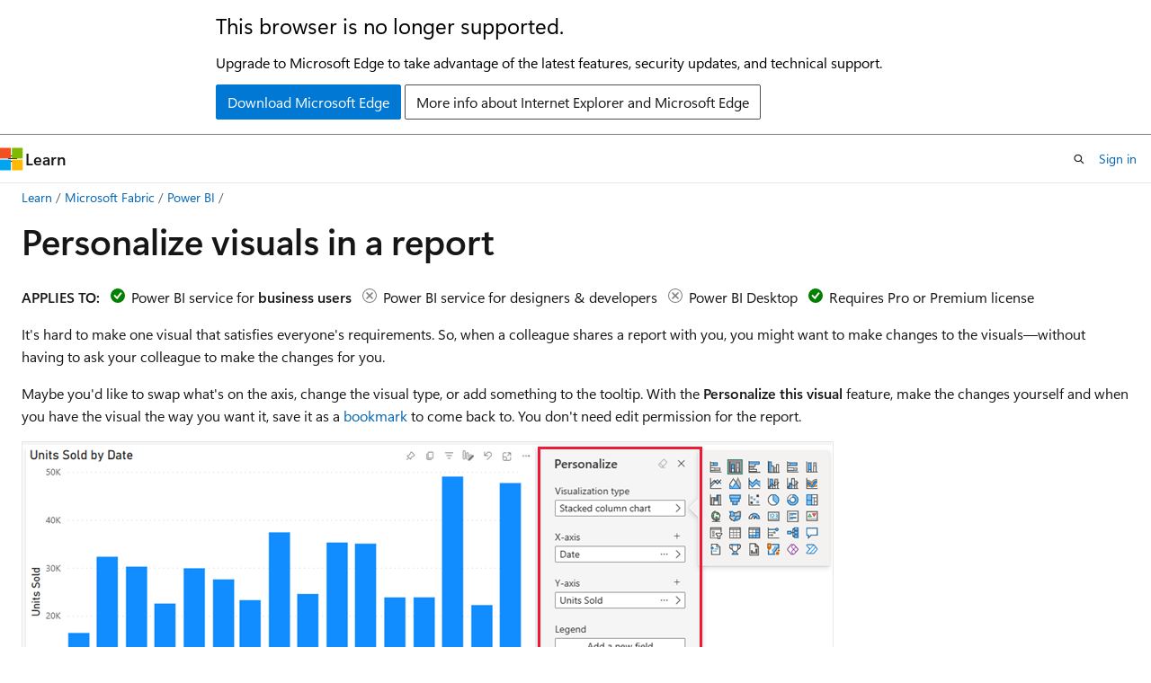

--- FILE ---
content_type: image/svg+xml
request_url: https://learn.microsoft.com/en-ie/power-bi/includes/media/no-icon.svg
body_size: -522
content:
<svg xmlns="http://www.w3.org/2000/svg" width="27px" height="16px" viewBox="0 0 27 16">
	<circle cx="16" cy="8" r="7" fill="#ffffff" />
	<path d="M 16,1.013 A 6.987,6.987 0 1 1 9.013,8 6.987,6.987 0 0 1 16,1.013 M 16,0 a 8,8 0 1 0 8,8 8.009,8.009 0 0 0 -8,-8 z" fill="#808080" />
	<path d="M 20.1,5.142 18.858,3.9 16,6.758 13.142,3.9 11.9,5.142 14.758,8 11.9,10.858 13.142,12.1 16,9.242 18.858,12.1 20.1,10.858 17.242,8 Z" fill="#808080" />
</svg>
